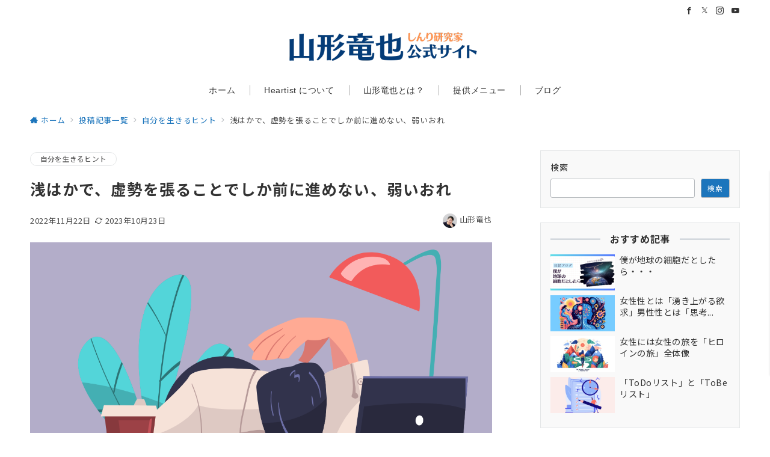

--- FILE ---
content_type: text/css
request_url: https://tatsuyayamagata.com/wp-content/plugins/heartist-diagnosis/css/style.css?ver=2.0
body_size: 3131
content:
/* 全体のスタイル */
.diagnosis-container {
    max-width: 800px;
    margin: 0 auto;
    padding: 20px;
    font-family: -apple-system, BlinkMacSystemFont, "Segoe UI", Roboto, "Helvetica Neue", Arial, sans-serif;
}

/* 質問セクション */
.question-container {
    background: #fff;
    border-radius: 12px;
    padding: 30px;
    box-shadow: 0 2px 8px rgba(0, 0, 0, 0.1);
}

.question-container h1 {
    text-align: center;
    color: #333;
    margin-bottom: 30px;
    font-size: 24px;
    font-weight: 600;
}

/* セクションインジケーター */
.section-indicator {
    display: flex;
    justify-content: center;
    margin-bottom: 30px;
    gap: 20px;
}

.section-tab {
    padding: 10px 20px;
    border-radius: 20px;
    background: #f0f0f0;
    cursor: pointer;
    transition: all 0.3s ease;
    font-size: 16px;
    color: #666;
}

.section-tab.active {
    background: #4A90E2;
    color: white;
    box-shadow: 0 2px 4px rgba(74, 144, 226, 0.2);
}

/* 進捗バー */
.progress-container {
    margin-bottom: 30px;
}

.progress-bar-container {
    width: 100%;
    height: 8px;
    background: #f0f0f0;
    border-radius: 4px;
    margin-bottom: 10px;
    overflow: hidden;
}

.progress-bar {
    height: 100%;
    background: #4A90E2;
    border-radius: 4px;
    transition: width 0.3s ease;
}

.progress-text {
    text-align: center;
    color: #666;
    font-size: 14px;
}

/* 質問表示エリア */
.question-item {
    margin-bottom: 30px;
    padding: 20px;
    border-radius: 8px;
    background: #f8f9fa;
    box-shadow: 0 1px 3px rgba(0, 0, 0, 0.05);
}

.question-text {
    margin-bottom: 20px;
    font-size: 16px;
    line-height: 1.6;
    color: #333;
}

/* 回答スケール */
.answer-scale {
    display: flex;
    justify-content: space-between;
    gap: 10px;
    margin: 15px 0;
}

.answer-button {
    width: 50px;
    height: 50px;
    border-radius: 50%;
    border: 2px solid #e0e0e0;
    background: #fff;
    color: #333;
    font-size: 16px;
    font-weight: 500;
    cursor: pointer;
    transition: all 0.3s ease;
}

.answer-button:hover {
    background: #f0f7ff;
    border-color: #4A90E2;
    transform: translateY(-2px);
}

.answer-button.selected {
    background: #4A90E2;
    border-color: #4A90E2;
    color: white;
    box-shadow: 0 2px 4px rgba(74, 144, 226, 0.2);
}

/* 回答ラベル */
.answer-labels {
    display: flex;
    justify-content: space-between;
    margin-top: 10px;
    font-size: 14px;
    color: #666;
}

/* ナビゲーションボタン */
.navigation-buttons-container {
    display: flex;
    justify-content: space-between;
    margin-top: 30px;
}

.nav-button {
    padding: 12px 30px;
    border-radius: 25px;
    font-size: 16px;
    font-weight: 500;
    cursor: pointer;
    transition: all 0.3s ease;
}

.nav-button.nav-prev {
    background: transparent;
    border: 2px solid #4A90E2;
    color: #4A90E2;
}

.nav-button.nav-prev:hover {
    background: #f0f7ff;
}

.nav-button.nav-next {
    background: #4A90E2;
    border: none;
    color: white;
    box-shadow: 0 2px 4px rgba(74, 144, 226, 0.2);
}

.nav-button.nav-next:hover {
    background: #357ABD;
    transform: translateY(-1px);
    box-shadow: 0 4px 6px rgba(74, 144, 226, 0.3);
}

.nav-button.nav-diagnose {
    background: #2ECC71;
    border: none;
    color: white;
    box-shadow: 0 2px 4px rgba(46, 204, 113, 0.2);
}

.nav-button.nav-diagnose:hover {
    background: #27AE60;
    transform: translateY(-1px);
    box-shadow: 0 4px 6px rgba(46, 204, 113, 0.3);
}

.nav-button:disabled {
    background: #ccc;
    border-color: #ccc;
    color: #666;
    cursor: not-allowed;
    transform: none;
    box-shadow: none;
    opacity: 0.7;
}

/* 結果セクション */
.result-container {
    max-width: 800px;
    margin: 0 auto;
    padding: 40px;
    background: #fff;
    border-radius: 12px;
    box-shadow: 0 4px 6px rgba(0, 0, 0, 0.1);
}

.result-header {
    text-align: center;
    margin-bottom: 40px;
    position: relative;
}

.result-header h2 {
    font-size: 28px;
    color: #333;
    margin-bottom: 20px;
    font-weight: 600;
}

/* コピーボタン */
.copy-button {
    position: absolute;
    right: 0;
    top: 0;
    padding: 8px 16px;
    border-radius: 20px;
    background: #f0f0f0;
    border: none;
    cursor: pointer;
    transition: all 0.3s ease;
    font-size: 14px;
    color: #333;
}

.copy-button:hover {
    background: #e0e0e0;
    transform: translateY(-1px);
}

.copy-button.copied {
    background: #4CAF50;
    color: white;
}

/* 状態表示 */
.state-column {
    background: #f8f9fa;
    padding: 30px;
    border-radius: 12px;
    margin-bottom: 30px;
    box-shadow: 0 2px 4px rgba(0, 0, 0, 0.05);
}

.state-column h3 {
    font-size: 22px;
    color: #2c3e50;
    margin-bottom: 20px;
    padding-bottom: 10px;
    border-bottom: 2px solid #4A90E2;
}

.state-column h4 {
    font-size: 18px;
    color: #333;
    margin: 20px 0 15px;
    font-weight: 600;
}

.state-indicator {
    display: inline-block;
    padding: 10px 20px;
    border-radius: 25px;
    font-weight: 600;
    margin-bottom: 20px;
    font-size: 16px;
}

.state-indicator .score {
    font-size: 14px;
    opacity: 0.8;
    margin-left: 10px;
}

.state-indicator.過剰 {
    background: #FFE0E0;
    color: #D32F2F;
}

.state-indicator.中立 {
    background: #E3F2FD;
    color: #1976D2;
}

.state-indicator.不足 {
    background: #E8F5E9;
    color: #388E3C;
}

/* 状態詳細 */
.state-details {
    margin: 20px 0;
}

/* style.cssのリストスタイル部分を修正 */
.state-details ul {
    list-style-type: none; /* これは既に設定済み */
    padding: 0;
    margin: 0 0 20px;
}

.state-details li {
    position: relative;
    padding-left: 20px;
    margin-bottom: 12px;
    line-height: 1.6;
    color: #444;
}

/* before擬似要素のスタイルを修正 */
.state-details li:before {
    content: "•";
    position: absolute;
    left: 0;
    color: #4A90E2;
    /* font-size: 1.2em; サイズ調整が必要な場合 */
}

/* リストマーカーのデフォルトスタイルを確実に削除 */
.state-details ul li {
    list-style: none;
}

/* カテゴリー分析 */
.category-analysis {
    margin-top: 30px;
    padding: 20px;
    background: white;
    border-radius: 8px;
    box-shadow: 0 1px 3px rgba(0, 0, 0, 0.05);
}

.category-items {
    display: grid;
    grid-template-columns: repeat(auto-fit, minmax(200px, 1fr));
    gap: 15px;
    margin-top: 15px;
}

.category-item {
    display: flex;
    justify-content: space-between;
    align-items: center;
    padding: 12px 15px;
    border-radius: 8px;
    background: #f8f9fa;
    font-size: 14px;
}

.category-item.過剰 {
    background: #FFF3F3;
    border-left: 3px solid #D32F2F;
}

.category-item.中立 {
    background: #F3F8FD;
    border-left: 3px solid #1976D2;
}

.category-item.不足 {
    background: #F3FAF4;
    border-left: 3px solid #388E3C;
}

.category-name {
    font-weight: 500;
}

.category-state {
    padding: 4px 8px;
    border-radius: 4px;
    font-size: 12px;
    font-weight: 600;
}

.category-item.過剰 .category-state {
    background: #FFE0E0;
    color: #D32F2F;
}

.category-item.中立 .category-state {
    background: #E3F2FD;
    color: #1976D2;
}

.category-item.不足 .category-state {
    background: #E8F5E9;
    color: #388E3C;
}

/* アドバイスセクション */
.overall-advice,
.growth-advice {
    background: #f8f9fa;
    padding: 30px;
    border-radius: 12px;
    margin-top: 30px;
    box-shadow: 0 2px 4px rgba(0, 0, 0, 0.05);
}

.advice-content {
    line-height: 1.8;
    color: #444;
}

.advice-content p {
    margin-bottom: 15px;
}

.advice-content p:last-child {
    margin-bottom: 0;
}

/* もう一度診断するボタン */
.retry-button {
    display: block;
    width: 100%;
    max-width: 300px;
    margin: 40px auto 0;
    padding: 15px 30px;
    background: #4A90E2;
    color: white;
    font-weight: 600;
    font-size: 16px;
    border: none;
    border-radius: 25px;
    cursor: pointer;
    transition: all 0.3s ease;
}

.retry-button:hover {
    background: #357ABD;
    transform: translateY(-1px);
    box-shadow: 0 4px 6px rgba(74, 144, 226, 0.3);
}

#status-map-container {
    margin-bottom: 2rem;
    background: #fff;
    border-radius: 8px;
    padding: 1rem;
    box-shadow: 0 1px 3px rgba(0, 0, 0, 0.1);
}

#status-map-container svg {
    width: 100%;
    max-width: 600px;
    margin: 0 auto;
    display: block;
}

/* レスポンシブデザイン */
@media (max-width: 768px) {
    .diagnosis-container {
        padding: 15px;
    }

    .question-container,
    .result-container {
        padding: 20px;
    }

    .question-container h1 {
        font-size: 20px;
    }

    .section-tab {
        padding: 8px 15px;
        font-size: 14px;
    }

    .question-text {
        font-size: 15px;
    }

    .answer-button {
        width: 45px;
        height: 45px;
        font-size: 14px;
    }

    .answer-labels {
        font-size: 12px;
    }

    .nav-button {
        padding: 10px 20px;
        font-size: 14px;
    }

    .state-column {
        padding: 20px;
    }

    .state-column h3 {
        font-size: 20px;
    }

    .state-column h4 {
        font-size: 16px;
    }

    .state-indicator {
        font-size: 14px;
        padding: 8px 15px;
    }

    .category-items {
        grid-template-columns: 1fr;
    }

    .overall-advice,
    .growth-advice {
        padding: 20px;
    }
}

@media (max-width: 480px) {
    .diagnosis-container {
        padding: 10px;
    }

    .question-container,
    .result-container {
        padding: 15px;
    }

    .question-container h1 {
        font-size: 18px;
    }

    .section-indicator {
        gap: 10px;
    }

    .section-tab {
        padding: 6px 12px;
        font-size: 13px;
    }

    .answer-button {
        width: 40px;
        height: 40px;
        font-size: 13px;
    }

    .answer-labels {
        font-size: 11px;
    }

    .nav-button {
        padding: 8px 16px;
        font-size: 13px;
    }

    .state-column {
        padding: 15px;
    }

    .state-column h3 {
        font-size: 18px;
    }

    .state-indicator {
        font-size: 13px;
        padding: 6px 12px;
    }

    .state-indicator .score {
        display: block;
        margin-top: 5px;
        font-size: 12px;
    }

    .copy-button {
        position: relative;
        display: block;
        margin: 10px auto;
        right: auto;
        top: auto;
    }
}

/* アニメーション */
@keyframes fadeIn {
    from {
        opacity: 0;
        transform: translateY(10px);
    }
    to {
        opacity: 1;
        transform: translateY(0);
    }
}

@keyframes fadeOut {
    from {
        opacity: 1;
        transform: translateY(0);
    }
    to {
        opacity: 0;
        transform: translateY(-10px);
    }
}

.fade-in {
    animation: fadeIn 0.5s ease-in-out;
}

.fade-out {
    animation: fadeOut 0.3s ease-in-out;
}

/* style.cssのアニメーション部分を修正 */
@keyframes scaleIn {
    from {
        transform: scale(0.95);
        opacity: 0.8;
    }
    to {
        transform: scale(1);
        opacity: 1;
    }
}

.question-item {
    animation: none; /* 初期表示時のアニメーションを無効化 */
}

.answer-button.selected {
    transition: all 0.2s ease;
    /* アニメーションを短く、かつ subtle に */
}

/* ホバーエフェクト */
.answer-button,
.nav-button,
.copy-button,
.retry-button {
    will-change: transform;
}

/* アクセシビリティ */
@media (prefers-reduced-motion: reduce) {
    * {
        animation-duration: 0.01ms !important;
        animation-iteration-count: 1 !important;
        transition-duration: 0.01ms !important;
        scroll-behavior: auto !important;
    }
}

/* 印刷用スタイル */
@media print {
    .diagnosis-container {
        padding: 0;
        max-width: none;
    }

    .nav-button,
    .copy-button,
    .retry-button {
        display: none;
    }

    .result-container {
        box-shadow: none;
        padding: 0;
    }

    .state-column,
    .overall-advice,
    .growth-advice {
        break-inside: avoid;
        page-break-inside: avoid;
    }
}

--- FILE ---
content_type: application/javascript
request_url: https://tatsuyayamagata.com/wp-content/plugins/heartist-diagnosis/components/StatusMap.js?ver=2.0
body_size: 1100
content:
// StatusMap.js
(function(window) {
    const StateIndicator = ({ x, y, isActive }) => {
        if (!isActive) {
            return React.createElement('line', {
                x1: x - 20,
                y1: y,
                x2: x + 20,
                y2: y,
                stroke: "#333",
                strokeWidth: "4"
            });
        }
        return React.createElement(React.Fragment, null, [
            React.createElement('circle', {
                key: 'outer',
                cx: x,
                cy: y,
                r: 25,
                fill: "none",
                stroke: x < 250 ? "#d32f2f" : "#1976d2",
                strokeWidth: "4"
            }),
            React.createElement('circle', {
                key: 'inner',
                cx: x,
                cy: y,
                r: 18,
                fill: "none",
                stroke: x < 250 ? "#d32f2f" : "#1976d2",
                strokeWidth: "4"
            })
        ]);
    };

    function HeartistStatusMap({ masculineState, feminineState }) {
        // 状態を座標にマッピング
        const getYPosition = (state) => {
            switch (state) {
                case '過剰': return 100;
                case '中立': return 200;
                case '不足': return 300;
                default: return 200;
            }
        };

        const masculineY = getYPosition(masculineState);
        const feminineY = getYPosition(feminineState);

        return React.createElement('div', {
            className: "w-full max-w-2xl mx-auto mb-8"
        }, 
            React.createElement('div', {
                className: "relative bg-gray-50 rounded-lg p-4"
            },
                React.createElement('svg', {
                    viewBox: "0 0 500 400",
                    className: "w-full"
                }, [
                    // 背景
                    React.createElement('rect', {
                        key: 'bg-male',
                        x: 0,
                        y: 0,
                        width: 250,
                        height: 400,
                        fill: "#f3f8ff"
                    }),
                    React.createElement('rect', {
                        key: 'bg-female',
                        x: 250,
                        y: 0,
                        width: 250,
                        height: 400,
                        fill: "#fff5f5"
                    }),
                    
                    // タイトル
                    React.createElement('text', {
                        key: 'title-male',
                        x: 125,
                        y: 40,
                        textAnchor: "middle",
                        fill: "#333"
                    }, "男性性"),
                    React.createElement('text', {
                        key: 'title-female',
                        x: 375,
                        y: 40,
                        textAnchor: "middle",
                        fill: "#333"
                    }, "女性性"),
                    
                    // 状態ラベル
                    React.createElement('text', {
                        key: 'label-excess',
                        x: 50,
                        y: 100,
                        alignmentBaseline: "middle",
                        fill: "#666"
                    }, "過剰"),
                    React.createElement('text', {
                        key: 'label-neutral',
                        x: 50,
                        y: 200,
                        alignmentBaseline: "middle",
                        fill: "#666"
                    }, "中立"),
                    React.createElement('text', {
                        key: 'label-deficient',
                        x: 50,
                        y: 300,
                        alignmentBaseline: "middle",
                        fill: "#666"
                    }, "不足"),

                    // グリッドライン
                    React.createElement('line', {
                        key: 'grid-1',
                        x1: 80,
                        y1: 100,
                        x2: 420,
                        y2: 100,
                        stroke: "#ddd",
                        strokeWidth: "1"
                    }),
                    React.createElement('line', {
                        key: 'grid-2',
                        x1: 80,
                        y1: 200,
                        x2: 420,
                        y2: 200,
                        stroke: "#ddd",
                        strokeWidth: "1"
                    }),
                    React.createElement('line', {
                        key: 'grid-3',
                        x1: 80,
                        y1: 300,
                        x2: 420,
                        y2: 300,
                        stroke: "#ddd",
                        strokeWidth: "1"
                    }),
                    
                    // 男性性のインジケーター
                    React.createElement(StateIndicator, {
                        key: 'm-excess',
                        x: 175,
                        y: 100,
                        isActive: masculineState === '過剰'
                    }),
                    React.createElement(StateIndicator, {
                        key: 'm-neutral',
                        x: 175,
                        y: 200,
                        isActive: masculineState === '中立'
                    }),
                    React.createElement(StateIndicator, {
                        key: 'm-deficient',
                        x: 175,
                        y: 300,
                        isActive: masculineState === '不足'
                    }),
                    
                    // 女性性のインジケーター
                    React.createElement(StateIndicator, {
                        key: 'f-excess',
                        x: 325,
                        y: 100,
                        isActive: feminineState === '過剰'
                    }),
                    React.createElement(StateIndicator, {
                        key: 'f-neutral',
                        x: 325,
                        y: 200,
                        isActive: feminineState === '中立'
                    }),
                    React.createElement(StateIndicator, {
                        key: 'f-deficient',
                        x: 325,
                        y: 300,
                        isActive: feminineState === '不足'
                    })
                ])
            )
        );
    }

    window.HeartistStatusMap = HeartistStatusMap;
})(window);

--- FILE ---
content_type: application/javascript
request_url: https://tatsuyayamagata.com/wp-content/plugins/heartist-diagnosis/js/scoring.js?ver=2.0
body_size: 10062
content:
/**
 * Heartist診断ツール - 採点・結果生成ロジック
 * Part 1: 基本定義と質問データ
 */

const HeartistScoring = {
    // 定数定義
    QUESTIONS_PER_CATEGORY: 8,  // 各カテゴリーの質問数
    MAX_SCORE_PER_QUESTION: 5,  // 各質問の最高点
    NEUTRAL_THRESHOLD: 80,      // 中立判定の閾値（%）
    LOW_THRESHOLD: 30,          // 低スコアの閾値（%）

    // 質問データ
    questions: {
        masculine: {
            excess: [
                { id: 'me1', text: "細かい計画を立てすぎて、柔軟な対応ができなくなることがある", category: "思考面" },
                { id: 'me2', text: "効率を重視するあまり、人間関係をないがしろにすることがある", category: "行動面" },
                { id: 'me3', text: "完璧を求めすぎて、周囲に過度な要求をしてしまう", category: "管理面" },
                { id: 'me4', text: "感情的な要素を排除し、データだけで判断しようとする", category: "思考面" },
                { id: 'me5', text: "目標達成のためなら、多少の無理は押し通すべきだと考える", category: "行動面" },
                { id: 'me6', text: "マニュアルや規則から外れることに強い不安を感じる", category: "管理面" },
                { id: 'me7', text: "人との関係も、効率や生産性で判断しがちである", category: "関係面" },
                { id: 'me8', text: "感情的な意見は非論理的だとして、頭から否定してしまう", category: "思考面" }
            ],
            deficiency: [
                { id: 'md1', text: "重要な決断を常に先送りにしてしまう", category: "行動面" },
                { id: 'md2', text: "自分の意見を主張することができない", category: "思考面" },
                { id: 'md3', text: "行動を起こす前に不安でくよくよしてしまう", category: "行動面" },
                { id: 'md4', text: "計画を立てても、実行に移せないことが多い", category: "管理面" },
                { id: 'md5', text: "自分の判断に自信が持てず、常に他人に確認を取る", category: "思考面" },
                { id: 'md6', text: "必要な場面でNoと言えない", category: "関係面" },
                { id: 'md7', text: "責任ある立場や役割を常に避けようとする", category: "行動面" },
                { id: 'md8', text: "スケジュール管理が全くできない", category: "管理面" }
            ],
            neutral: [
                { id: 'mn1', text: "状況に応じて、柔軟に計画を修正できる", category: "思考面" },
                { id: 'mn2', text: "感情面にも配慮しながら、論理的な判断ができる", category: "思考面" },
                { id: 'mn3', text: "効率性と丁寧さのバランスを取りながら仕事ができる", category: "行動面" },
                { id: 'mn4', text: "必要な場面で適切に判断し、行動に移せる", category: "行動面" },
                { id: 'mn5', text: "計画性と柔軟性のバランスを保てる", category: "管理面" },
                { id: 'mn6', text: "適度な距離感を保ちながら、良好な人間関係を築ける", category: "関係面" },
                { id: 'mn7', text: "自分の意見を主張しつつ、他者の意見も受け入れられる", category: "思考面" },
                { id: 'mn8', text: "締切を守りながら、質の高い仕事ができる", category: "管理面" }
            ]
        },
        feminine: {
            excess: [
                { id: 'fe1', text: "他者の感情に過度に影響され、自分を見失う", category: "感情面" },
                { id: 'fe2', text: "感情に流されすぎて、客観的な判断ができない", category: "判断面" },
                { id: 'fe3', text: "相手との境界線が曖昧で、自他の区別がつかなくなる", category: "関係面" },
                { id: 'fe4', text: "直感だけを信じて、現実的な検討を怠る", category: "判断面" },
                { id: 'fe5', text: "感情の起伏が激しすぎて、周囲に振り回される", category: "感情面" },
                { id: 'fe6', text: "人の感情を必要以上に気にしすぎる", category: "関係面" },
                { id: 'fe7', text: "相手のために自分を犠牲にしすぎる", category: "関係面" },
                { id: 'fe8', text: "妄想や空想に現実を見失うことがある", category: "判断面" }
            ],
            deficiency: [
                { id: 'fd1', text: "自分の感情に気づくことができない", category: "感情面" },
                { id: 'fd2', text: "他者の感情に共感することが難しい", category: "感情面" },
                { id: 'fd3', text: "直感や勘を完全に信用していない", category: "判断面" },
                { id: 'fd4', text: "人との深い関係を築くことを避けている", category: "関係面" },
                { id: 'fd5', text: "感情表現が乏しく、ロボットのようだと言われる", category: "感情面" },
                { id: 'fd6', text: "数値やデータでしか物事を判断できない", category: "判断面" },
                { id: 'fd7', text: "人との心理的な距離が近づくことを恐れる", category: "関係面" },
                { id: 'fd8', text: "創造性や柔軟性に欠けると感じる", category: "判断面" }
            ],
            neutral: [
                { id: 'fn1', text: "自分の感情を適切に認識し、表現できる", category: "感情面" },
                { id: 'fn2', text: "他者の感情に共感しつつ、適度な距離も保てる", category: "感情面" },
                { id: 'fn3', text: "直感と論理のバランスを取りながら判断できる", category: "判断面" },
                { id: 'fn4', text: "適度な親密さを保ちながら、関係性を築ける", category: "関係面" },
                { id: 'fn5', text: "感情的になりすぎず、かといって無感情でもない", category: "感情面" },
                { id: 'fn6', text: "創造性を発揮しながら、現実的な判断もできる", category: "判断面" },
                { id: 'fn7', text: "他者を受容しながら、自分の境界線も守れる", category: "関係面" },
                { id: 'fn8', text: "感情と理性のバランスを取りながら行動できる", category: "判断面" }
            ]
        }
    },
    
    // 採点ロジック
    calculateScores: function(answers) {
        let masculineScores = {
            excess: 0,
            deficiency: 0,
            neutral: 0
        };
        let feminineScores = {
            excess: 0,
            deficiency: 0,
            neutral: 0
        };

        // 男性性の採点
        this.questions.masculine.excess.forEach(q => {
            if (answers[q.id]) masculineScores.excess += answers[q.id];
        });
        this.questions.masculine.deficiency.forEach(q => {
            if (answers[q.id]) masculineScores.deficiency += answers[q.id];
        });
        this.questions.masculine.neutral.forEach(q => {
            if (answers[q.id]) masculineScores.neutral += answers[q.id];
        });

        // 女性性の採点
        this.questions.feminine.excess.forEach(q => {
            if (answers[q.id]) feminineScores.excess += answers[q.id];
        });
        this.questions.feminine.deficiency.forEach(q => {
            if (answers[q.id]) feminineScores.deficiency += answers[q.id];
        });
        this.questions.feminine.neutral.forEach(q => {
            if (answers[q.id]) feminineScores.neutral += answers[q.id];
        });

        // スコアを百分率に変換（各カテゴリー8問×最大5点 = 40点満点）
        const convertToPercentage = (score) => (score / (this.QUESTIONS_PER_CATEGORY * this.MAX_SCORE_PER_QUESTION)) * 100;

        return {
            masculine: {
                excess: convertToPercentage(masculineScores.excess),
                deficiency: convertToPercentage(masculineScores.deficiency),
                neutral: convertToPercentage(masculineScores.neutral)
            },
            feminine: {
                excess: convertToPercentage(feminineScores.excess),
                deficiency: convertToPercentage(feminineScores.deficiency),
                neutral: convertToPercentage(feminineScores.neutral)
            }
        };
    },

    // 状態判定ロジック
    determineState: function(scores) {
        // 中立判定の厳しい条件
        if (scores.neutral >= this.NEUTRAL_THRESHOLD && 
            scores.excess <= this.LOW_THRESHOLD && 
            scores.deficiency <= this.LOW_THRESHOLD) {
            return "中立";
        }

        // 過剰と不足が同点の場合は過剰と判定
        if (scores.excess >= scores.deficiency) {
            return "過剰";
        }
        
        return "不足";
    },

    // カテゴリー別の詳細分析
    analyzeCategoryScores: function(answers, type) {
        const questions = this.questions[type];
        const categories = {};
        
        // 各カテゴリーの質問を集計
        Object.keys(questions).forEach(state => {
            questions[state].forEach(q => {
                if (!categories[q.category]) {
                    categories[q.category] = {
                        excess: 0,
                        deficiency: 0,
                        neutral: 0,
                        count: 0
                    };
                }
                if (answers[q.id]) {
                    categories[q.category][state] += answers[q.id];
                    categories[q.category].count++;
                }
            });
        });

        // 各カテゴリーのスコアを分析
        return Object.entries(categories).map(([category, scores]) => {
            const totalPossible = scores.count * this.MAX_SCORE_PER_QUESTION;
            const average = {
                excess: (scores.excess / totalPossible) * 100,
                deficiency: (scores.deficiency / totalPossible) * 100,
                neutral: (scores.neutral / totalPossible) * 100
            };

            return {
                category,
                scores: average,
                state: this.determineState(average)
            };
        });
    },

    // カテゴリー別の具体的なアドバイス
    getCategoryAdvice: function(category, state) {
        const adviceMap = {
            "思考面": {
                過剰: "データ分析に加えて、直感的な理解も大切にしてみましょう",
                不足: "論理的な思考を育てる簡単な習慣から始めてみましょう"
            },
            "行動面": {
                過剰: "効率だけでなく、プロセスの質にも目を向けてみましょう",
                不足: "小さな目標から始めて、少しずつ行動力を育てましょう"
            },
            "管理面": {
                過剰: "完璧を求めすぎず、柔軟性を持つ練習をしてみましょう",
                不足: "基本的なスケジュール管理から始めてみましょう"
            },
            "関係面": {
                過剰: "適度な距離感を保ちながら、関係性を築いてみましょう",
                不足: "少しずつ自己主張する機会を作ってみましょう"
            },
            "感情面": {
                過剰: "感情に振り回されず、適度な距離を保つ練習をしましょう",
                不足: "日々の感情を記録する習慣から始めてみましょう"
            },
            "判断面": {
                過剰: "直感だけでなく、現実的な検討も加えてみましょう",
                不足: "少しずつ直感を信頼する練習をしてみましょう"
            }
        };

        return adviceMap[category]?.[state] || 
               "状況に応じて適切なバランスを見つけていきましょう";
    },
    
    // 診断結果の定義
    results: {
        masculine: {
            過剰: {
                特徴: [
                    "物事を完璧にしたい気持ちが強く、予定外の出来事や不確かなことを受け入れるのが難しくなっています",
                    "効率や結果を大切にするあまり、人とのつながりや関係性が事務的なものになりがちです",
                    "頭で考えることを重視するあまり、感情や直感を大切にできなくなっています"
                ],
                具体例: [
                    "仕事の予定を10分や30分刻みで細かく決めていて、突然の変更があるとどうしても受け入れられないことがある",
                    "家族との食事中も「無駄な時間は過ごせない」と思い、ゆっくり話をする余裕を持てずにいる",
                    "大好きな趣味でさえ、上達のグラフを作って管理してしまい、純粋な楽しさを感じられなくなっている"
                ],
                改善ポイント: [
                    "今日は予定を1つだけ変更してみる、など小さな変化から始めてみましょう。少しずつ柔軟さを取り戻せます",
                    "家族や友人と、目的を決めずにおしゃべりする時間を少しだけ作ってみましょう。新しい発見があるかもしれません",
                    "何かを決めるとき、「データではこう見える」けど「なんとなくこう感じる」という両方の声に耳を傾けてみましょう"
                ]
            },
            中立: {
                特徴: [
                    "物事を考え、行動に移すとき、自然とバランスの良い判断ができています",
                    "計画を立てることも、状況に応じて柔軟に変更することも、違和感なくできています",
                    "頭で考えることと、心で感じることの両方を大切にしながら、判断を下せています",
                ],
                具体例: [
                    "仕事では、計画的に進めながらも、予想外の事態にも落ち着いて対応できている",
                    "家族との時間では、やるべきことはしっかりと済ませつつ、ゆっくり話す時間も作れている",
                    "趣味の活動では、上達を意識しながらも、純粋な楽しみも十分に味わえている"
                ],
                改善ポイント: [
                    "今のバランスの良さを活かしながら、新しいことにも少しずつチャレンジしてみましょう",
                    "自分の経験を活かして、周りの人のサポートにも目を向けてみると、また新しい発見があるかもしれません",
                    "すでにある力を基盤に、より自由な発想や創造的なアプローチも試してみると、さらに視野が広がるかもしれません"
                ]
            },
            不足: {
                特徴: [
                    "何かを決めたり行動を起こしたりするとき、自信が持てず、ついつい後回しにしてしまいがちです",
                    "「こうしたい」という思いはあっても、実際の行動に移すのが難しく感じることが多いようです",
                    "周りの意見に合わせることが多く、自分の気持ちや考えを伝えることに不安を感じています"
                ],
                具体例: [
                    "「これで良いのかな」と悩んでしまい、メールの返信でさえ送信ボタンを押せないことがある",
                    "休日の予定を友達に誘われると、自分の気持ちよりも相手に合わせてしまうことが多い",
                    "料理を作るとき、少しでも手順を間違えそうになると、そこで止まってしまいがちだ",
                ],
                改善ポイント: [
                    "今日一日の中で、どんな小さなことでも「自分で決めたこと」を一つ見つけてみましょう。それが素敵な一歩になります",
                    "信頼できる人と話すとき、最初は「好きな食べ物」など、気軽な話題で自分の意見を伝えてみるのもいいかもしれません",
                    "毎日のルーティンの中で、まずは「歯磨きの時間を決める」など、とても小さなことから始めてみましょう"
                ]
            }
        },
        feminine: {
            過剰: {
                特徴: [
                    "相手の気持ちに寄り添える優しさを持っていますが、時に相手の感情に流されすぎて、自分の気持ちが見えなくなることがあります",
                    "直感やひらめきが豊かで、多くのアイデアが浮かびますが、それを実現する段階で現実とのギャップに戸惑うことがあります",
                    "人の役に立ちたい気持ちが強く、つい自分のことを後回しにしてしまいがちです"
                ],
                具体例: [
                    "友だちが落ち込んでいると心配で眠れなくなってしまい、自分の生活リズムまで乱れてしまう",
                    "買い物で「なんとなくこれがいい」という感覚は大切だけれど、予算や必要性を考えずに購入してしまうことがある",
                    "家族や同僚から頼まれると、自分の体調が悪くても「NO」と言えず、引き受けてしまう"
                ],
                改善ポイント: [
                    "人の気持ちに共感するのは素敵な特徴です。その上で、「今の自分はどう感じているかな？」と、自分の気持ちにも耳を傾けてみましょう",
                    "直感は大切なメッセージです。その上で、「実現するために必要なこと」を、メモに書き出してみるのも良いかもしれません",
                    "今日一日、誰かのために何かをする前に、「自分にとってはどうなのかな」と立ち止まって考えてみましょう"
                ]
            },
            中立: {
                特徴: [
                    "感情や直感を大切にしながら、必要なときには冷静な判断もできる、とてもバランスの良い状態です",
                    "人の気持ちに寄り添えながらも、自分の心も大切にできているようです",
                    "「なんとなくそう感じる」という直感と、「きちんと確認する」という慎重さの両方を持ち合わせています"
                ],
                具体例: [
                    "友人が悩みを相談してきたとき、共感しながら話を聴きつつ、必要に応じて客観的なアドバイスもできる",
                    "新しい料理に挑戦するとき、レシピを参考にしながらも、自分なりのアイデアも楽しく取り入れられる",
                    "誰かに頼まれ事をされたとき、相手の気持ちも自分の状況も考慮した上で、バランスの良い返事ができる"
                ],
                改善ポイント: [
                    "今のバランスの良さを大切にしながら、さらに自分らしい感性を磨いてみるのも素敵かもしれません",
                    "持ち合わせている直感と冷静さを活かして、新しい発想や表現方法を探してみるのも楽しいかもしれません",
                    "人との関わりの中で培った理解力を、より多様な場面で活かしていくのもよいかもしれません"
                ]
            },
            不足: {
                特徴: [
                    "物事を分析して理解するのが得意で、冷静な判断ができますが、時に感情面での豊かさを感じにくくなっているかもしれません",
                    "事実やデータで判断することを大切にしていますが、直感やひらめきを信頼することに不安を感じることがあります",
                    "人との関係では、はっきりとした目的や役割がある方が安心できる傾向があるようです"
                ],
                具体例: [
                    "友だちに「最近どう？」と聞かれても、「特に問題ないよ」としか答えられず、自分の気持ちをうまく言葉にできない",
                    "お気に入りの服を選ぶとき、デザインの好みよりも、機能性や価格の比較で判断してしまう",
                    "休日に「なんとなく友だちと過ごす」より、「目的のある予定」の方が心地よく感じる"
                ],
                改善ポイント: [
                    "今日食べた食事の味や、お気に入りの音楽を聴いた時の気持ちなど、日常の小さな感覚を言葉にしてみるのも面白いかもしれません",
                    "買い物をするとき、最初は「なんとなく気になるもの」に目を向けてみるところから始めてみるのはどうでしょう",
                    "信頼できる人と、天気や食べ物など気軽な話題について、ゆっくりおしゃべりする時間を作ってみるのも良いかもしれません"
                ]
            }
        }
    },

    // 総合アドバイス生成
    generateOverallAdvice: function(masculineState, feminineState) {
        const adviceMap = {
            "過剰_過剰": [
                "男性性と女性性の両方が強く出すぎている状態です。これは強い行動力と豊かな感受性という素晴らしい資質を持ちながら、それらが過度に発現している状態を示しています。この強さを適切にコントロールすることで、大きな成長の可能性が開けます。",
                "まずは以下の具体的な練習から始めましょう：",
                "1. 朝夕10分間の静かな振り返りの時間を設定し、その日の自分の反応を観察する",
                "2. 重要な判断の前に「24時間ルール」を設定し、一度立ち止まって考える時間を作る",
                "3. 「完璧」を求めすぎない練習として、あえて80%の出来で提出してみる",
                "4. 他者の意見を3つ以上聞いてから結論を出す習慣をつける",
                "これらの実践を通じて、徐々に両方の性質の強さを建設的な形で活かせるようになっていきます。特に最初の1ヶ月は、信頼できる人に定期的なフィードバックをもらうことをお勧めします。必要に応じて、マインドフルネスや心理カウンセリングなどの専門的サポートを検討することで、より効果的な変化を生み出すことができるでしょう。"
            ].join("\n\n"),

            "過剰_中立": [
                "男性性が強く出すぎている状態です。バランスの取れた女性性を持っているため、これを活かして男性性の強さを建設的な形に変換できる大きな可能性があります。すでにある感受性や共感力という強みを、男性性のコントロールに効果的に活用できる段階にあります。",
                "実践的な取り組みとして以下を心がけましょう：",
                "1. 会議やディスカッションで、まず3人の意見を聞いてからコメントする習慣をつける",
                "2. 「緊急」と判断する前に、5分間の小休止を入れ、本当に急ぐ必要があるか確認する",
                "3. 毎日一つ、計画を柔軟に変更できる余地を意図的に作っておく",
                "4. チームメンバーの感情や状態を観察し、作業ペースの調整に反映させる",
                "これらの実践により、バランスの取れた女性性を軸として、男性性の強さを効果的にコントロールできるようになっていきます。3ヶ月程度の実践で、より柔軟でありながら、生産性の高い行動パターンが定着してくるでしょう。必要に応じて、マインドフルネスなどのリラクゼーション手法を取り入れることも効果的です。"
            ].join("\n\n"),

            "過剰_不足": [
                "男性性が強く、女性性が弱い状態です。行動力や分析力という強みを持ちながら、感情面での気づきや柔軟性が制限されている状態にあります。この状態は、感情面での成長に着手する絶好の機会であり、すでにある実行力を活かして効果的に取り組むことができます。",
                "以下の具体的なステップから始めてみましょう：",
                "1. 毎日就寝前に、その日感じた感情を3つノートに書き留める",
                "2. 週に1回、好きな芸術作品（音楽、絵画など）に触れる時間を作る",
                "3. 会話の中で「どう感じましたか？」という質問を意識的に取り入れる",
                "4. 1日1回、計画を中断して、その時の直感に従った行動を試してみる",
                "これらの実践を通じて、徐々に感情面での感受性が高まっていきます。最初の2ヶ月は特に、信頼できる人との定期的な対話の機会を持ち、感情表現の練習をすることをお勧めします。アート療法やボディワークなどのアプローチを取り入れることで、より自然な形で感情面の成長を促すことができるでしょう。"
            ].join("\n\n"),

            "中立_過剰": [
                "女性性が強く出すぎている状態です。豊かな感受性と直感力を持ち、同時に安定した男性性という基盤があることは、大きな強みとなります。この組み合わせは、感情の過度な影響を適切にコントロールしながら、その豊かさを活かせる可能性を秘めています。",
                "まずは以下の実践から始めてみましょう：",
                "1. 感情を感じたら「観察→分析→行動」の3ステップで対応する習慣をつける",
                "2. 重要な決定の前に、感情面とデータ面それぞれのチェックリストを作成する",
                "3. 他者の感情に共感しつつ、自分の境界線を明確にする練習として、適切に「No」と言う機会を作る",
                "4. 1日3回、深呼吸とともに自分の感情状態をチェックし、必要に応じて調整する",
                "これらの取り組みにより、感情の豊かさを保ちながら、より安定した判断と行動が可能になっていきます。特に最初の3ヶ月は、定期的なジャーナリングを通じて自己観察を続けることをお勧めします。必要に応じて、瞑想やヨガなどの実践を取り入れることで、感情のコントロールと活用のバランスを上手く取れるようになるでしょう。"
            ].join("\n\n"),

            "中立_中立": [
                "理想的なバランス状態（Heartist状態）にあり、男性性と女性性の両方の特質を適切に発揮できる状態にあります。この状態は、より高次の統合と創造性を発揮できる絶好の機会です。現在の安定を基盤として、さらなる可能性を探求していける段階にあります。",
                "さらなる成長のために、以下のような取り組みを検討してみましょう：",
                "1. 新しいプロジェクトや創造的な活動に積極的にチャレンジする",
                "2. 他者のメンタリングや指導的な役割を引き受けてみる",
                "3. より複雑な課題に取り組み、両方の性質を同時に活用する機会を作る",
                "4. 日々の成功体験と課題を記録し、さらなる改善点を見出す",
                "これらの実践により、現在の良好なバランスをさらに発展させ、より高度な統合を実現することができます。6ヶ月程度の期間で、定期的に自己評価を行いながら、段階的に活動の範囲と深さを広げていくことをお勧めします。専門家のスーパービジョンを受けることで、さらなる可能性を見出すこともできるでしょう。"
            ].join("\n\n"),

            "中立_不足": [
                "安定した男性性を持ちながら、女性性を育てる必要がある状態です。これは、すでにある論理的思考と行動力という強みを活かしながら、感情面での成長を計画的に進められる理想的な段階といえます。体系的なアプローチで感性を育てていける可能性が高い状態です。",
                "以下の具体的な実践から始めてみましょう：",
                "1. 毎日15分、「感情日記」をつけ、その日の感情の動きを記録する",
                "2. 週に1回、芸術活動（描画、音楽、ダンスなど）に参加する機会を作る",
                "3. 対話の中で、相手の感情に注目し、共感的な応答を意識的に練習する",
                "4. 直感的な判断を信頼する実験として、小さな決定で直感を優先してみる",
                "これらの取り組みを通じて、徐々に感情面での豊かさと直感力が育っていきます。最初の3ヶ月は、信頼できる人との定期的な対話を通じて、感情表現の練習を重ねることをお勧めします。表現アートセラピーなどのワークショップに参加することで、より自然な形で感性を育むことができるでしょう。"
            ].join("\n\n"),

            "不足_過剰": [
                "男性性を育てながら、強い女性性を適切にコントロールしていく必要がある状態です。豊かな感受性という大きな強みを持っており、これを活かしながら、実践的なスキルを段階的に育てていける可能性があります。感情の力を建設的な行動に変換していくチャンスの時期といえます。",
                "具体的な実践として、以下のステップから始めましょう：",
                "1. 毎日、実行可能な小さな目標を1つ設定し、必ず実行する",
                "2. 感情的な反応を感じたら、10秒カウントして、行動プランを立ててから対応する",
                "3. 週に1回、少し難しいと感じる決定を意識的に行う練習をする",
                "4. チェックリストを作成し、タスクを小さな単位に分解して取り組む",
                "これらの実践により、行動力が徐々に育ちながら、感情面でのコントロールも向上していきます。最初の2ヶ月は、メンターとなる人に定期的なフィードバックをもらいながら進めることをお勧めします。必要に応じて、タイムマネジメントのワークショップなどに参加することで、より効果的に実践力を高めることができるでしょう。"
            ].join("\n\n"),

            "不足_中立": [
                "男性性を育てる必要がある状態ですが、バランスの取れた女性性という重要な強みを持っています。感情面での安定と共感力を活かしながら、実践的なスキルを着実に育てていける理想的な環境にあります。現在の強みを足場として、新しい能力を構築していけるチャンスです。",
                "以下の具体的な取り組みから始めましょう：",
                "1. 毎日、最も重要なタスクを1つ選び、それを完了させることを最優先する",
                "2. 意思決定が必要な場面で、5分のタイマーをセットし、その時間内に判断を下す練習をする",
                "3. 週に1回、普段避けているような課題に意識的にチャレンジする",
                "4. 行動プランを細かいステップに分解し、一つずつ実行していく",
                "これらの実践を通じて、安定した感性を基盤としながら、着実に行動力を高めていくことができます。3ヶ月程度の期間で、徐々に課題の難易度を上げていくことをお勧めします。プロジェクトマネジメントの基礎を学ぶことで、より効果的に実践力を育てることができるでしょう。"
            ].join("\n\n"),

            "不足_不足": [
                "男性性と女性性の両方を育てる必要がある状態です。これは、新しい可能性に向けて大きく成長できるチャンスの時期といえます。白紙の状態から理想的なバランスを構築できる自由があり、自分らしい形での成長を探求できる段階にあります。",
                "まずは以下の基本的な実践から始めましょう：",
                "1. 朝と夜に5分間、その時の気持ちを言葉にする習慣をつける",
                "2. 毎日、極めて小さな目標を設定し、確実に達成する経験を積む",
                "3. 週に1回、他者との交流の機会を意識的に作り、感情や考えを共有する",
                "4. 「できた！」を記録するノートをつけ、小さな成功体験を積み重ねる",
                "これらの基礎的な実践を通じて、徐々に両面での成長の土台を作っていくことができます。最初の3ヶ月は、信頼できる人からの定期的なサポートを受けながら進めることが重要です。必要に応じて、心理カウンセリングやライフコーチングなどの専門的なサポートを受けることで、より効果的な成長を実現できるでしょう。"
            ].join("\n\n")
        };

        return adviceMap[`${masculineState}_${feminineState}`] || 
            "個々の状態の特徴をよく理解し、バランスの取れた成長を目指していきましょう。必要に応じて、専門家に相談することをお勧めします。";
    },
};

// export default HeartistScoring; の代わりに
window.HeartistScoring = HeartistScoring;

--- FILE ---
content_type: application/javascript
request_url: https://tatsuyayamagata.com/wp-content/plugins/heartist-diagnosis/js/display.js?ver=2.0
body_size: 5926
content:
/**
 * Heartist診断ツール - UI表示制御
 */

const HeartistDisplay = {
    // 状態管理
    state: {
        currentPage: 0,              // 現在のページ
        answers: {},                 // 回答データ
        questionsPerPage: 6,         // 1ページあたりの質問数
        totalQuestions: 48,          // 総質問数
        isAnimating: false,          // アニメーション状態
        currentSection: 'masculine'   // 現在のセクション（masculine/feminine）
    },

    // 初期化
    init: function() {
        // 要素の存在確認
        const container = document.getElementById('heartist-diagnosis');
        if (!container) {
            console.error('Heartist診断ツールのコンテナが見つかりません');
            return;
        }

        // 必要な要素の動的生成
        container.innerHTML = `
            <div class="question-container" id="question-section">
                <h1>Heartist男女性バランス診断</h1>
                
                <div class="section-indicator">
                    <div class="section-tab ${this.state.currentSection === 'masculine' ? 'active' : ''}" data-section="masculine">
                        男性性の質問
                    </div>
                    <div class="section-tab ${this.state.currentSection === 'feminine' ? 'active' : ''}" data-section="feminine">
                        女性性の質問
                    </div>
                </div>

                <div class="progress-container">
                    <div class="progress-bar-container">
                        <div class="progress-bar"></div>
                    </div>
                    <div class="progress-text">
                        <span class="current-progress">0</span> / <span class="total-questions">${this.state.totalQuestions}</span> 問
                    </div>
                </div>

                <div id="question-display"></div>
                
                <div class="navigation-buttons">
                    <div class="navigation-buttons-container"></div>
                </div>
            </div>
            
            <div class="result-container" id="result-section" style="display: none;">
                <div class="result-header">
                    <h2>診断結果</h2>
                    <button class="copy-button">結果をコピー</button>
                </div>
                <div id="result-display"></div>
                <div class="result-actions"></div>
            </div>
        `;

        // DOM要素の取得
        this.elements = {
            questionSection: document.getElementById('question-section'),
            resultSection: document.getElementById('result-section'),
            questionDisplay: document.getElementById('question-display'),
            navigationButtons: document.querySelector('.navigation-buttons'),
            progressBar: document.querySelector('.progress-bar'),
            progressText: document.querySelector('.current-progress'),
            sectionTabs: document.querySelectorAll('.section-tab')
        };

        // エラーチェック
        if (!this.validateElements()) {
            console.error('必要なDOM要素が見つかりません');
            return;
        }

        // イベントリスナーの設定
        this.setupEventListeners();
        
        // 最初のページを表示
        this.renderQuestionPage();
    },

    // DOM要素の存在確認
    validateElements: function() {
        return Object.values(this.elements).every(element => element !== null);
    },

    // イベントリスナーの設定
    // setupEventListeners 関数の修正
setupEventListeners: function() {
    // 回答ボタンのイベント処理
    document.addEventListener('click', (e) => {
        if (e.target.classList.contains('answer-button')) {
            const questionId = e.target.closest('.question-item').dataset.questionId;
            const value = parseInt(e.target.dataset.value);
            this.handleAnswer(questionId, value);
        }
    });

    // ナビゲーションボタンのイベント処理
    document.addEventListener('click', (e) => {
        if (this.state.isAnimating) return;

        if (e.target.classList.contains('nav-prev')) {
            this.previousPage();
        } else if (e.target.classList.contains('nav-next')) {
            this.nextPage();
        } else if (e.target.classList.contains('nav-diagnose')) {
            this.showResults();
        } else if (e.target.classList.contains('retry-button')) {
            this.resetDiagnosis();
        }
    });
},
    
    // 質問ページの表示
    renderQuestionPage: function() {
        const startIndex = this.state.currentPage * this.state.questionsPerPage;
        const currentQuestions = this.getCurrentQuestions();
        let questionHTML = '';

        // 質問の表示
        currentQuestions.forEach((question, index) => {
            questionHTML += `
                <div class="question-item fade-in" data-question-id="${question.id}">
                    <p class="question-text">
                        ${startIndex + index + 1}. ${question.text}
                    </p>
                    <div class="answer-scale">
                        ${this.renderAnswerButtons(question.id)}
                    </div>
                    <div class="answer-labels">
                        <span class="answer-label-left">全くそう思わない</span>
                        <span class="answer-label-right">とてもそう思う</span>
                    </div>
                </div>
            `;
        });

        this.elements.questionDisplay.innerHTML = questionHTML;
        this.renderNavigationButtons();
        this.updateProgress();
    },

    // 現在のページの質問を取得
    getCurrentQuestions: function() {
        const startIndex = this.state.currentPage * this.state.questionsPerPage;
        const questions = HeartistScoring.questions[this.state.currentSection];
        const allQuestions = [
            ...questions.excess,
            ...questions.deficiency,
            ...questions.neutral
        ];
        return allQuestions.slice(startIndex, startIndex + this.state.questionsPerPage);
    },

    // 回答ボタンの生成
    renderAnswerButtons: function(questionId) {
        const currentAnswer = this.state.answers[questionId];
        let buttonsHTML = '';
        
        for (let value = 1; value <= 5; value++) {
            buttonsHTML += `
                <button 
                    class="answer-button ${currentAnswer === value ? 'selected' : ''}" 
                    data-value="${value}"
                    aria-label="${this.getAnswerLabel(value)}"
                >
                    ${value}
                </button>
            `;
        }
        
        return buttonsHTML;
    },

    // 回答ラベルの取得
    getAnswerLabel: function(value) {
        const labels = {
            1: "全くそう思わない",
            2: "あまりそう思わない",
            3: "どちらともいえない",
            4: "ややそう思う",
            5: "とてもそう思う"
        };
        return labels[value] || "不明";
    },

    // ナビゲーションボタンの表示
    renderNavigationButtons: function() {
        const isFirstPage = this.state.currentPage === 0;
        const isLastPage = this.isLastPage();
        const isCurrentPageAnswered = this.isCurrentPageAnswered();
        const isFirstSection = this.state.currentSection === 'masculine';
        const isLastSection = this.state.currentSection === 'feminine';

        let navHTML = '<div class="navigation-buttons-container">';
        
        // 「前へ」ボタン
        if (!isFirstPage || !isFirstSection) {
            navHTML += `<button class="nav-button nav-prev">前へ</button>`;
        }
        
        // 「次へ」または「診断する」ボタン
        if (!isLastPage || !isLastSection) {
            navHTML += `
                <button 
                    class="nav-button nav-next" 
                    ${!isCurrentPageAnswered ? 'disabled' : ''}
                >
                    次へ
                </button>
            `;
        } else if (isCurrentPageAnswered) {
            navHTML += '<button class="nav-button nav-diagnose">診断する</button>';
        }
        
        navHTML += '</div>';
        this.elements.navigationButtons.innerHTML = navHTML;
    },

    // 進捗バーの更新
    updateProgress: function() {
        const answeredCount = Object.keys(this.state.answers).length;
        const progress = (answeredCount / this.state.totalQuestions) * 100;
        
        this.elements.progressBar.style.width = `${progress}%`;
        this.elements.progressText.textContent = answeredCount;

        // セクションタブの更新
        this.elements.sectionTabs.forEach(tab => {
            if (tab.dataset.section === this.state.currentSection) {
                tab.classList.add('active');
            } else {
                tab.classList.remove('active');
            }
        });
    },

    // 回答の処理
    // display.jsの handleAnswer 関数を修正
handleAnswer: function(questionId, value) {
    this.state.answers[questionId] = value;
    
    // 必要な要素のみを更新
    const questionItem = document.querySelector(`[data-question-id="${questionId}"]`);
    if (questionItem) {
        const buttons = questionItem.querySelectorAll('.answer-button');
        buttons.forEach(button => {
            button.classList.toggle('selected', parseInt(button.dataset.value) === value);
        });
    }
    
    // ナビゲーションボタンの状態のみ更新
    this.renderNavigationButtons();
    this.updateProgress();
},

    // セクションの切り替え
    switchSection: function(newSection) {
        if (this.state.isAnimating) return;

        this.state.isAnimating = true;
        this.elements.questionDisplay.classList.add('fade-out');

        setTimeout(() => {
            this.state.currentSection = newSection;
            this.state.currentPage = 0;
            this.renderQuestionPage();
            this.elements.questionDisplay.classList.remove('fade-out');
            this.state.isAnimating = false;
        }, 300);
    },

    // ページ移動の処理
    previousPage: function() {
        if (this.state.currentPage > 0) {
            this.state.currentPage--;
            this.renderQuestionPage();
        } else if (this.state.currentSection === 'feminine') {
            this.switchSection('masculine');
            this.state.currentPage = Math.ceil(HeartistScoring.questions.masculine.length / this.state.questionsPerPage) - 1;
        }
    },

    nextPage: function() {
        if (!this.isCurrentPageAnswered()) return;

        if (!this.isLastPage()) {
            this.state.currentPage++;
            this.renderQuestionPage();
        } else if (this.state.currentSection === 'masculine') {
            this.switchSection('feminine');
        }

        // 診断ツールの位置までスクロール
        const container = document.getElementById('heartist-diagnosis');
        container.scrollIntoView({ behavior: 'smooth' });
    },

    // ユーティリティ関数
    isCurrentPageAnswered: function() {
        const currentQuestions = this.getCurrentQuestions();
        return currentQuestions.every(q => this.state.answers[q.id] !== undefined);
    },

    isLastPage: function() {
        const questionsInSection = HeartistScoring.questions[this.state.currentSection];
        const totalPagesInSection = Math.ceil(
            (questionsInSection.excess.length + 
             questionsInSection.deficiency.length + 
             questionsInSection.neutral.length) / this.state.questionsPerPage
        );
        return this.state.currentPage === totalPagesInSection - 1;
    },
    
    // 結果の表示
showResults: function() {
    if (!this.isCurrentPageAnswered()) return;

    // スコアの計算
    const scores = HeartistScoring.calculateScores(this.state.answers);
    const masculineState = HeartistScoring.determineState(scores.masculine);
    const feminineState = HeartistScoring.determineState(scores.feminine);

    // カテゴリー分析
    const categoryAnalysis = {
        masculine: HeartistScoring.analyzeCategoryScores(this.state.answers, 'masculine'),
        feminine: HeartistScoring.analyzeCategoryScores(this.state.answers, 'feminine')
    };

    // 結果の表示
    this.elements.questionSection.style.display = 'none';
    this.elements.resultSection.style.display = 'block';

    // 結果HTMLの生成と表示
    this.elements.resultSection.innerHTML = this.generateResultHTML(
        masculineState,
        feminineState,
        scores,
        categoryAnalysis,
        HeartistScoring.generateOverallAdvice(masculineState, feminineState)
    );

    // ステータスマップの描画
    const statusMapContainer = document.getElementById('status-map-container');
    if (statusMapContainer && window.HeartistStatusMap && window.ReactDOM) {
        window.ReactDOM.render(
            window.React.createElement(window.HeartistStatusMap, {
                masculineState: masculineState,
                feminineState: feminineState
            }),
            statusMapContainer
        );
    }

    // コピーボタンのイベントリスナーを設定
    const copyButton = document.querySelector('.copy-button');
    if (copyButton) {
        copyButton.addEventListener('click', () => {
            this.copyResults();
        });
    }

    // 結果表示後に最上部へスクロール
    setTimeout(() => {
        this.elements.resultSection.scrollIntoView({ behavior: 'smooth', block: 'start' });
    }, 100);
},

// generateResultHTML 関数の修正（カンマを追加）
generateResultHTML: function(masculineState, feminineState, scores, categoryAnalysis, overallAdvice) {
    return `
        <div class="result-content">
            <!-- ステータスマップ用のコンテナを追加 -->
            <div id="status-map-container"></div>

            <div class="result-header">
                <h2>診断結果</h2>
                <button class="copy-button">結果をコピー</button>
            </div>

            <!-- 男性性の状態 -->
            <div class="state-column" id="masculine-state">
                <h3>男性性の状態</h3>
                <div class="state-indicator ${masculineState.toLowerCase()}" id="masculine-indicator">
                    ${masculineState}
                    <span class="score">
                        (過剰:${scores.masculine.excess.toFixed(1)}% 
                        中立:${scores.masculine.neutral.toFixed(1)}% 
                        不足:${scores.masculine.deficiency.toFixed(1)}%)
                    </span>
                </div>
                ${this.generateStateDetails('masculine', masculineState)}
            </div>

            <!-- 女性性の状態 -->
            <div class="state-column" id="feminine-state">
                <h3>女性性の状態</h3>
                <div class="state-indicator ${feminineState.toLowerCase()}" id="feminine-indicator">
                    ${feminineState}
                    <span class="score">
                        (過剰:${scores.feminine.excess.toFixed(1)}% 
                        中立:${scores.feminine.neutral.toFixed(1)}% 
                        不足:${scores.feminine.deficiency.toFixed(1)}%)
                    </span>
                </div>
                ${this.generateStateDetails('feminine', feminineState)}
            </div>

            <!-- 総合アドバイス -->
            <div class="overall-advice">
                <h3>総合アドバイス</h3>
                <div class="advice-content">
                    ${this.formatAdviceText(overallAdvice)}
                </div>
            </div>

            <button class="retry-button">もう一度診断する</button>
        </div>
    `;
},

    // 状態詳細のHTML生成
    generateStateDetails: function(type, state) {
        const details = HeartistScoring.results[type][state];
        return `
            <div class="state-details">
                <h4>特徴</h4>
                <ul>
                    ${details.特徴.map(text => `<li>${text}</li>`).join('')}
                </ul>
                <h4>具体例</h4>
                <ul>
                    ${details.具体例.map(text => `<li>${text}</li>`).join('')}
                </ul>
                <h4>改善ポイント</h4>
                <ul>
                    ${details.改善ポイント.map(text => `<li>${text}</li>`).join('')}
                </ul>
            </div>
        `;
    },

    // カテゴリー分析のHTML生成
    generateCategoryAnalysis: function(categoryAnalysis) {
        return `
            <div class="category-analysis">
                <h4>カテゴリー別分析</h4>
                <div class="category-items">
                    ${categoryAnalysis.map(cat => `
                        <div class="category-item ${cat.state.toLowerCase()}">
                            <span class="category-name">${cat.category}</span>
                            <span class="category-state">${cat.state}</span>
                        </div>
                    `).join('')}
                </div>
            </div>
        `;
    },

    // アドバイステキストの整形
    formatAdviceText: function(text) {
        return text.split('\n\n').map(paragraph => 
            `<p>${paragraph}</p>`
        ).join('');
    },

    // 結果のコピー
    copyResults: function() {
    const masculineIndicator = document.getElementById('masculine-indicator');
    const feminineIndicator = document.getElementById('feminine-indicator');
    const masculineState = document.getElementById('masculine-state');
    const feminineState = document.getElementById('feminine-state');
    const overallAdvice = document.querySelector('.overall-advice .advice-content');

    let resultText = "■ Heartist男女性バランス診断 結果\n\n";

    // 男性性の状態
    resultText += "【男性性の状態】\n";
    resultText += masculineIndicator.textContent.trim() + "\n\n";

    // 男性性の詳細
    const mFeatures = masculineState.querySelector('.state-details ul:nth-of-type(1)');
    const mExamples = masculineState.querySelector('.state-details ul:nth-of-type(2)');
    const mImprovements = masculineState.querySelector('.state-details ul:nth-of-type(3)');

    if (mFeatures) {
        resultText += "≪特徴≫\n" + Array.from(mFeatures.children).map(li => "・" + li.textContent.trim()).join('\n') + "\n\n";
    }
    if (mExamples) {
        resultText += "≪具体例≫\n" + Array.from(mExamples.children).map(li => "・" + li.textContent.trim()).join('\n') + "\n\n";
    }
    if (mImprovements) {
        resultText += "≪改善ポイント≫\n" + Array.from(mImprovements.children).map(li => "・" + li.textContent.trim()).join('\n') + "\n\n";
    }

    // 女性性の状態
    resultText += "【女性性の状態】\n";
    resultText += feminineIndicator.textContent.trim() + "\n\n";

    // 女性性の詳細
    const fFeatures = feminineState.querySelector('.state-details ul:nth-of-type(1)');
    const fExamples = feminineState.querySelector('.state-details ul:nth-of-type(2)');
    const fImprovements = feminineState.querySelector('.state-details ul:nth-of-type(3)');

    if (fFeatures) {
        resultText += "≪特徴≫\n" + Array.from(fFeatures.children).map(li => "・" + li.textContent.trim()).join('\n') + "\n\n";
    }
    if (fExamples) {
        resultText += "≪具体例≫\n" + Array.from(fExamples.children).map(li => "・" + li.textContent.trim()).join('\n') + "\n\n";
    }
    if (fImprovements) {
        resultText += "≪改善ポイント≫\n" + Array.from(fImprovements.children).map(li => "・" + li.textContent.trim()).join('\n') + "\n\n";
    }

    // アドバイス
    if (overallAdvice) {
        let adviceText = overallAdvice.textContent.trim();
    
        // 段落の分割と処理
        let paragraphs = adviceText.split(/(?=これらの)/);
    
        // 段落の調整（最初の段落は説明文）
        let firstParagraph = paragraphs[0];
        let restText = paragraphs[1] || '';
    
        // 番号付きリストを処理
        let matches = firstParagraph.match(/以下の[^：]*：([\s\S]*?)(?=これらの|$)/);
        if (matches) {
            let beforeList = firstParagraph.substring(0, firstParagraph.indexOf('以下の'));
            let listItems = matches[1].trim().split(/(?=\d+\.)/);
        
            // 最初の段落を再構築
            firstParagraph = beforeList + '\n以下の具体的なステップから始めてみましょう：\n' + 
                listItems.map(item => item.trim()).join('\n');
    }
    
    // 総合アドバイスのテキストを組み立て
    resultText += "【総合アドバイス】\n" + 
        firstParagraph.trim() + '\n' +
        (restText ? '\n' + restText.trim() : '') + '\n\n';
}

    // クリップボードにコピー
    navigator.clipboard.writeText(resultText).then(() => {
        const copyButton = document.querySelector('.copy-button');
        copyButton.textContent = 'コピーしました！';
        copyButton.classList.add('copied');
        setTimeout(() => {
            copyButton.textContent = '結果をコピー';
            copyButton.classList.remove('copied');
        }, 2000);
    }).catch(err => {
        console.error('クリップボードへのコピーに失敗しました:', err);
        alert('結果のコピーに失敗しました。');
    });
},

    // 診断のリセット
    resetDiagnosis: function() {
        // 状態のリセット
        this.state.currentPage = 0;
        this.state.answers = {};
        this.state.currentSection = 'masculine';
        
        // 表示の切り替え
        this.elements.resultSection.style.display = 'none';
        this.elements.questionSection.style.display = 'block';
        
        // 質問の再表示
        this.renderQuestionPage();
        
        // 診断ツールまでスクロール
        const container = document.getElementById('heartist-diagnosis');
        container.scrollIntoView({ behavior: 'smooth' });
    }
};

// 初期化
jQuery(document).ready(function($) {
    // 確実にコンテナが存在するか確認
    const interval = setInterval(function() {
        const container = document.getElementById('heartist-diagnosis');
        if (container) {
            clearInterval(interval);
            HeartistDisplay.init();
        }
    }, 100);

    // 安全のため、一定時間後にインターバルをクリア
    setTimeout(function() {
        clearInterval(interval);
    }, 5000);
});

// export default HeartistDisplay; の代わりに
window.HeartistDisplay = HeartistDisplay;